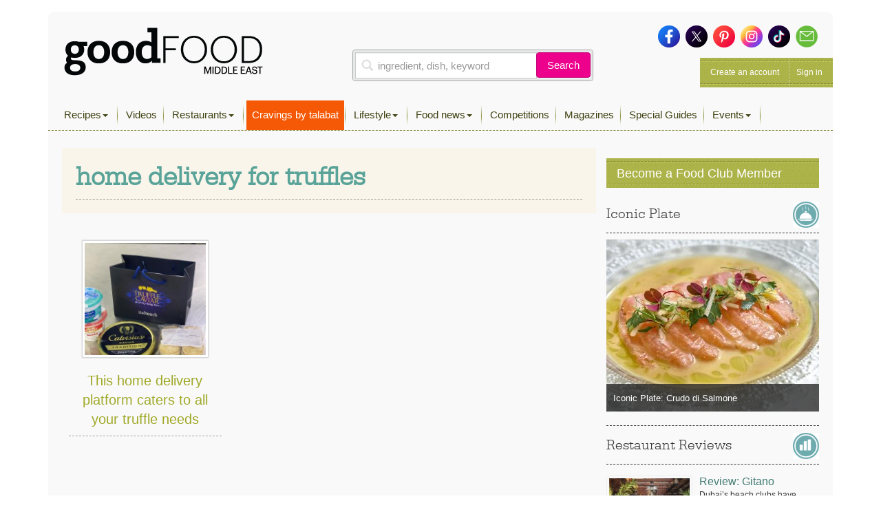

--- FILE ---
content_type: text/html; charset=UTF-8
request_url: https://www.bbcgoodfoodme.com/tag/home-delivery-for-truffles/
body_size: 14096
content:
<!DOCTYPE html> <html lang="en-US" class="no-js no-svg print"> <head> <meta charset="UTF-8"> <meta name="viewport" content="width=device-width, initial-scale=1"> <link rel="profile" href="http://gmpg.org/xfn/11"> <link rel="apple-touch-icon" sizes="180x180" href="https://www.bbcgoodfoodme.com/assets/icon/apple-touch-icon.png"> <link rel="icon" type="image/png" sizes="32x32" href="https://www.bbcgoodfoodme.com/assets/icon/favicon-32x32.png"> <link rel="icon" type="image/png" sizes="16x16" href="https://www.bbcgoodfoodme.com/assets/icon/favicon-16x16.png"> <link rel="manifest" href="https://www.bbcgoodfoodme.com/assets/icon/site.webmanifest"> <link rel="mask-icon" href="https://www.bbcgoodfoodme.com/assets/icon/safari-pinned-tab.svg" color="#5bbad5"> <link rel="alternate" href="https://www.bbcgoodfood.com/" hreflang="x-default" /> <link rel="alternate" href="https://www.bbcgoodfoodme.com/" hreflang="ar-ae" /> <link rel="alternate" href="https://www.bbcgoodfoodme.com/" hreflang="en-ae" /> <link rel="alternate" href="https://www.bbcgoodfoodme.com/" hreflang="en-bh" /> <link rel="alternate" href="https://www.bbcgoodfoodme.com/" hreflang="en-cy" /> <link rel="alternate" href="https://www.bbcgoodfoodme.com/" hreflang="en-eg" /> <link rel="alternate" href="https://www.bbcgoodfoodme.com/" hreflang="en-ir" /> <link rel="alternate" href="https://www.bbcgoodfoodme.com/" hreflang="en-iq" /> <link rel="alternate" href="https://www.bbcgoodfoodme.com/" hreflang="en-il" /> <link rel="alternate" href="https://www.bbcgoodfoodme.com/" hreflang="en-jo" /> <link rel="alternate" href="https://www.bbcgoodfoodme.com/" hreflang="en-kw" /> <link rel="alternate" href="https://www.bbcgoodfoodme.com/" hreflang="en-lb" /> <link rel="alternate" href="https://www.bbcgoodfoodme.com/" hreflang="en-om" /> <link rel="alternate" href="https://www.bbcgoodfoodme.com/" hreflang="en-ps" /> <link rel="alternate" href="https://www.bbcgoodfoodme.com/" hreflang="en-qa" /> <link rel="alternate" href="https://www.bbcgoodfoodme.com/" hreflang="en-sa" /> <link rel="alternate" href="https://www.bbcgoodfoodme.com/" hreflang="en-sy" /> <link rel="alternate" href="https://www.bbcgoodfoodme.com/" hreflang="en-tr" /> <link rel="alternate" href="https://www.bbcgoodfoodme.com/" hreflang="en-ye" /> <meta name="msapplication-TileColor" content="#ffffff"> <meta name="theme-color" content="#ffffff"> <meta name="google-site-verification" content="1SJ8Mc2MWlktNIMP5Bb4hT5fG4rUYquC74qj9moG4FY" /> <!--<script data-ad-client="ca-pub-4200108722666520" async async defer src="https://pagead2.googlesyndication.com/pagead/js/adsbygoogle.js"></script>--> <script async async defer src="https://securepubads.g.doubleclick.net/tag/js/gpt.js"></script> <link href="https://vjs.zencdn.net/7.15.0/video-js.css" rel="stylesheet"> <script src="https://vjs.zencdn.net/7.15.0/video.js"></script> <script> var eyeblasterStatus = ''; var googletag = googletag || {}; googletag.cmd = googletag.cmd || []; googletag.cmd.push(function() { googletag.defineSlot('/7216334/BBCGFME_Website_Leaderboard', [728, 90], 'div-gpt-ad-1548942033763-0').addService(googletag.pubads()); googletag.defineSlot('/7216334/BBCGFME_Website_MPU1', [300, 250], 'div-gpt-ad-1548942233526-1').addService(googletag.pubads()); googletag.defineSlot('/7216334/BBCGFME_Website_MPU2', [300, 250], 'div-gpt-ad-1548942233526-2').addService(googletag.pubads()); googletag.defineSlot('/7216334/BBCGFME_Website_MPU3', [300, 250], 'div-gpt-ad-1548942233526-3').addService(googletag.pubads()); var bbcgfeyeblastermapping = googletag.sizeMapping().addSize([300, 300], [300, 225]).addSize([640, 500], [640, 480]).build(); window.bbcgfeyeblasterslot= googletag.defineSlot('/7216334/Eyeblaster_640x480', [640,480], 'div-gpt-ad-1488202634348-30').defineSizeMapping(bbcgfeyeblastermapping).addService(googletag.pubads()); googletag.pubads().setTargeting("roadblock",["no"]); googletag.pubads().collapseEmptyDivs(); googletag.enableServices(); googletag.pubads().addEventListener('slotRenderEnded', function(event) { if (event.slot.L === '/7216334/Eyeblaster_640x480') { if(event.isEmpty){ eyeblasterStatus = 'empty'; } } }); }); </script> <script> window.googletag = window.googletag || { cmd: [] }; googletag.cmd.push(function() { googletag.defineSlot('/7216334/talabat-lb', [728, 90], 'div-gpt-ad-1753778166988-0').addService(googletag.pubads()); googletag.defineSlot('/7216334/talabat-mpu1', [300, 250], 'div-gpt-ad-1753778317788-0').addService(googletag.pubads()); googletag.defineSlot('/7216334/talabat-mpu2', [300, 250], 'div-gpt-ad-1753778373173-0').addService(googletag.pubads()); googletag.pubads().enableSingleRequest(); googletag.enableServices(); }); </script> <script> setInterval(function(){googletag.pubads().refresh();},600000); </script> <script async src="https://www.googletagmanager.com/gtag/js?id=UA-34227365-7"></script> <script> window.dataLayer = window.dataLayer || []; function gtag(){dataLayer.push(arguments);} gtag('js', new Date()); gtag('config', 'UA-34227365-7'); </script> <script>(function(w,d,s,l,i){w[l]=w[l]||[];w[l].push({'gtm.start': new Date().getTime(),event:'gtm.js'});var f=d.getElementsByTagName(s)[0], j=d.createElement(s),dl=l!='dataLayer'?'&l='+l:'';j.async=true;j.src= 'https://www.googletagmanager.com/gtm.js?id='+i+dl;f.parentNode.insertBefore(j,f); })(window,document,'script','dataLayer','GTM-PRPN7S');</script> <script>(function(html){html.className = html.className.replace(/\bno-js\b/,'js')})(document.documentElement);</script> <meta name='robots' content='index, follow, max-image-preview:large, max-snippet:-1, max-video-preview:-1' /> <title>home delivery for truffles Archives - Good Food Middle East</title> <meta property="og:locale" content="en_US" /> <meta property="og:type" content="article" /> <meta property="og:title" content="home delivery for truffles Archives" /> <meta property="og:url" content="https://www.bbcgoodfoodme.com/tag/home-delivery-for-truffles/" /> <meta property="og:site_name" content="Good Food Middle East" /> <meta property="og:image" content="https://www.bbcgoodfoodme.com/wp-content/uploads/2024/07/goodfoodME-logo-inline-220320240852.png" /> <meta property="og:image:width" content="294" /> <meta property="og:image:height" content="75" /> <meta property="og:image:type" content="image/png" /> <meta name="twitter:card" content="summary_large_image" /> <meta name="twitter:site" content="@bbcgoodfoodme" /> <link rel='dns-prefetch' href='//static.addtoany.com' /> <link rel='dns-prefetch' href='//cdn.jwplayer.com' /> <link rel='dns-prefetch' href='//www.googletagmanager.com' /> <link rel='dns-prefetch' href='//stats.wp.com' /> <link rel='dns-prefetch' href='//maxcdn.bootstrapcdn.com' /> <link rel='preconnect' href='//c0.wp.com' /> <link rel="alternate" type="application/rss+xml" title="Good Food Middle East &raquo; Feed" href="https://www.bbcgoodfoodme.com/feed/" /> <link rel="alternate" type="application/rss+xml" title="Good Food Middle East &raquo; Comments Feed" href="https://www.bbcgoodfoodme.com/comments/feed/" /> <script type="text/javascript" id="wpp-js" src="https://www.bbcgoodfoodme.com/wp-content/plugins/wordpress-popular-posts/assets/js/wpp.js?ver=7.3.6" data-sampling="0" data-sampling-rate="100" data-api-url="https://www.bbcgoodfoodme.com/wp-json/wordpress-popular-posts" data-post-id="0" data-token="2eb1af78de" data-lang="0" data-debug="1"></script> <link rel="alternate" type="application/rss+xml" title="Good Food Middle East &raquo; home delivery for truffles Tag Feed" href="https://www.bbcgoodfoodme.com/tag/home-delivery-for-truffles/feed/" /> <style id='wp-img-auto-sizes-contain-inline-css' type='text/css'> img:is([sizes=auto i],[sizes^="auto," i]){contain-intrinsic-size:3000px 1500px} </style> <link rel='stylesheet' id='sbi_styles-css' href='https://www.bbcgoodfoodme.com/wp-content/plugins/instagram-feed/css/sbi-styles.css?ver=6.9.1' type='text/css' media='all' /> <link rel='stylesheet' id='contact-form-7-css' href='https://www.bbcgoodfoodme.com/wp-content/plugins/contact-form-7/includes/css/styles.css?ver=6.1.3' type='text/css' media='all' /> <link rel='stylesheet' id='owl.carousel-css' href='https://www.bbcgoodfoodme.com/wp-content/plugins/owl-carousel-wp/vendors/owl-carousel/assets/owl.carousel.min.css?ver=56a4a2002507d89fadb55203ed47459b' type='text/css' media='all' /> <link rel='stylesheet' id='tc-owmcarousel-style-css' href='https://www.bbcgoodfoodme.com/wp-content/plugins/owl-carousel-wp/vendors/custom/style.custom.css?ver=56a4a2002507d89fadb55203ed47459b' type='text/css' media='all' /> <link rel='stylesheet' id='taxonomymanager-css' href='https://www.bbcgoodfoodme.com/wp-content/plugins/taxonomy-thumbnail-widget/css/taxonomymanager.css?ver=56a4a2002507d89fadb55203ed47459b' type='text/css' media='all' /> <link rel='stylesheet' id='slick-css' href='https://www.bbcgoodfoodme.com/wp-content/plugins/widget-post-slider/assets/css/slick.css?ver=all' type='text/css' media='all' /> <link rel='stylesheet' id='font-awesome-css-css' href='https://www.bbcgoodfoodme.com/wp-content/plugins/widget-post-slider/assets/css/font-awesome.min.css?ver=all' type='text/css' media='all' /> <link rel='stylesheet' id='widget-post-slider-style-css' href='https://www.bbcgoodfoodme.com/wp-content/plugins/widget-post-slider/assets/css/style.css?ver=all' type='text/css' media='all' /> <link rel='stylesheet' id='cff-css' href='https://www.bbcgoodfoodme.com/wp-content/plugins/custom-facebook-feed/assets/css/cff-style.min.css?ver=4.3.3' type='text/css' media='all' /> <link rel='stylesheet' id='sb-font-awesome-css' href='https://maxcdn.bootstrapcdn.com/font-awesome/4.7.0/css/font-awesome.min.css?ver=56a4a2002507d89fadb55203ed47459b' type='text/css' media='all' /> <link rel='stylesheet' id='ivory-search-styles-css' href='https://www.bbcgoodfoodme.com/wp-content/plugins/add-search-to-menu/public/css/ivory-search.min.css?ver=5.5.12' type='text/css' media='all' /> <link rel='stylesheet' id='if-menu-site-css-css' href='https://www.bbcgoodfoodme.com/wp-content/plugins/if-menu/assets/if-menu-site.css?ver=56a4a2002507d89fadb55203ed47459b' type='text/css' media='all' /> <link rel='stylesheet' id='wordpress-popular-posts-css-css' href='https://www.bbcgoodfoodme.com/wp-content/plugins/wordpress-popular-posts/assets/css/wpp.css?ver=7.3.6' type='text/css' media='all' /> <link rel='stylesheet' id='jwppp-widget-style-css' href='https://www.bbcgoodfoodme.com/wp-content/plugins/jw-player-7-for-wp/jw-widget/css/jw-widget-min.css?ver=56a4a2002507d89fadb55203ed47459b' type='text/css' media='all' /> <link rel='stylesheet' id='bootstrap-css' href='https://www.bbcgoodfoodme.com/assets/css/bootstrap.min.css?ver=56a4a2002507d89fadb55203ed47459b' type='text/css' media='all' /> <link rel='stylesheet' id='bootstrap-select-css' href='https://www.bbcgoodfoodme.com/assets/css/bootstrap-select.min.css?ver=56a4a2002507d89fadb55203ed47459b' type='text/css' media='all' /> <link rel='stylesheet' id='custom-fonts-css' href='https://www.bbcgoodfoodme.com/assets/css/font.css?ver=56a4a2002507d89fadb55203ed47459b' type='text/css' media='all' /> <link rel='stylesheet' id='load-fa-css' href='https://maxcdn.bootstrapcdn.com/font-awesome/4.7.0/css/font-awesome.min.css?ver=56a4a2002507d89fadb55203ed47459b' type='text/css' media='all' /> <link rel='stylesheet' id='parsley-css' href='https://www.bbcgoodfoodme.com/assets/css/parsley.css?ver=56a4a2002507d89fadb55203ed47459b' type='text/css' media='all' /> <link rel='stylesheet' id='toastr-css' href='https://www.bbcgoodfoodme.com/assets/vendor/toastr/toastr.min.css?ver=56a4a2002507d89fadb55203ed47459b' type='text/css' media='all' /> <link rel='stylesheet' id='mobilemenu-css' href='https://www.bbcgoodfoodme.com/assets/vendor/mobile-menu/jquery-simple-mobilemenu.css?ver=56a4a2002507d89fadb55203ed47459b' type='text/css' media='all' /> <link rel='stylesheet' id='style-css' href='https://www.bbcgoodfoodme.com/assets/css/application.css?ver=1.1.0' type='text/css' media='all' /> <link rel='stylesheet' id='addtoany-css' href='https://www.bbcgoodfoodme.com/wp-content/plugins/add-to-any/addtoany.min.css?ver=1.16' type='text/css' media='all' /> <link rel='stylesheet' id='cf7cf-style-css' href='https://www.bbcgoodfoodme.com/wp-content/plugins/cf7-conditional-fields/style.css?ver=2.6.6' type='text/css' media='all' /> <script type="text/javascript" id="addtoany-core-js-before"> window.a2a_config=window.a2a_config||{};a2a_config.callbacks=[];a2a_config.overlays=[];a2a_config.templates={}; </script> <script type="text/javascript" defer src="https://static.addtoany.com/menu/page.js" id="addtoany-core-js"></script> <script type="text/javascript" src="https://c0.wp.com/c/6.9/wp-includes/js/jquery/jquery.js" id="jquery-core-js"></script> <script type="text/javascript" src="https://c0.wp.com/c/6.9/wp-includes/js/jquery/jquery-migrate.js" id="jquery-migrate-js"></script> <script type="text/javascript" defer src="https://www.bbcgoodfoodme.com/wp-content/plugins/add-to-any/addtoany.min.js?ver=1.1" id="addtoany-jquery-js"></script> <script type="text/javascript" src="https://cdn.jwplayer.com/libraries/2wTT3K1H.js?ver=56a4a2002507d89fadb55203ed47459b" id="jwppp-library-js"></script> <script type="text/javascript" src="https://www.bbcgoodfoodme.com/wp-content/plugins/jw-player-7-for-wp/jw-widget/js/jw-widget-min.js?ver=56a4a2002507d89fadb55203ed47459b" id="jwppp-widget-js"></script> <script type="text/javascript" src="https://www.googletagmanager.com/gtag/js?id=GT-WVGDLVZ" id="google_gtagjs-js" async></script> <script type="text/javascript" id="google_gtagjs-js-after"> window.dataLayer = window.dataLayer || [];function gtag(){dataLayer.push(arguments);} gtag("set","linker",{"domains":["www.bbcgoodfoodme.com"]}); gtag("js", new Date()); gtag("set", "developer_id.dZTNiMT", true); gtag("config", "GT-WVGDLVZ"); </script> <link rel="https://api.w.org/" href="https://www.bbcgoodfoodme.com/wp-json/" /><link rel="alternate" title="JSON" type="application/json" href="https://www.bbcgoodfoodme.com/wp-json/wp/v2/tags/11475" /><meta name="generator" content="Site Kit by Google 1.166.0" /> <style>img#wpstats{display:none}</style> <style id="wpp-loading-animation-styles">@-webkit-keyframes bgslide{from{background-position-x:0}to{background-position-x:-200%}}@keyframes bgslide{from{background-position-x:0}to{background-position-x:-200%}}.wpp-widget-block-placeholder,.wpp-shortcode-placeholder{margin:0 auto;width:60px;height:3px;background:#dd3737;background:linear-gradient(90deg,#dd3737 0%,#571313 10%,#dd3737 100%);background-size:200% auto;border-radius:3px;-webkit-animation:bgslide 1s infinite linear;animation:bgslide 1s infinite linear}</style> <link rel="canonical" href="https://www.bbcgoodfoodme.com/news/truffles/" /> <style type="text/css" id="wp-custom-css"> .mob-search a:before { font-family: FontAwesome; content: "\f002"; display: inline-block; padding-right: 5px; vertical-align: middle; } .post-42613 textarea.form-control { height: 30px !important; } .mobile-search-list{ display:block !important; } .no-results { margin-bottom:10px; } .mobile-search-list .navbar-nav > li.active { display: block !important; } element.style { } .top-nav .navbar-nav > li > a { padding: 11px 8px 11px !important; height: 43px; } li.talabat-tab a { background-color: #f55905; color:#ffffff !important; } .mobile-search-list { display: block !important; } @media screen and (max-width: 1199px){ .mobile-search-list { position: initial; top: 40px; z-index: 100; left: 0; background: #ffffff; width: 100%; height: 100%; overflow-y: auto; } } </style> <!--<script async src="https://pagead2.googlesyndication.com/pagead/js/adsbygoogle.js?client=ca-pub-4200108722666520" crossorigin="anonymous"></script>--> <script async src="https://www.googletagmanager.com/gtag/js?id=G-S5E780R27L"></script> <script> window.dataLayer = window.dataLayer || []; function gtag(){dataLayer.push(arguments);} gtag('js', new Date()); gtag('config', 'G-S5E780R27L'); </script> <style id='global-styles-inline-css' type='text/css'> :root{--wp--preset--aspect-ratio--square: 1;--wp--preset--aspect-ratio--4-3: 4/3;--wp--preset--aspect-ratio--3-4: 3/4;--wp--preset--aspect-ratio--3-2: 3/2;--wp--preset--aspect-ratio--2-3: 2/3;--wp--preset--aspect-ratio--16-9: 16/9;--wp--preset--aspect-ratio--9-16: 9/16;--wp--preset--color--black: #000000;--wp--preset--color--cyan-bluish-gray: #abb8c3;--wp--preset--color--white: #ffffff;--wp--preset--color--pale-pink: #f78da7;--wp--preset--color--vivid-red: #cf2e2e;--wp--preset--color--luminous-vivid-orange: #ff6900;--wp--preset--color--luminous-vivid-amber: #fcb900;--wp--preset--color--light-green-cyan: #7bdcb5;--wp--preset--color--vivid-green-cyan: #00d084;--wp--preset--color--pale-cyan-blue: #8ed1fc;--wp--preset--color--vivid-cyan-blue: #0693e3;--wp--preset--color--vivid-purple: #9b51e0;--wp--preset--gradient--vivid-cyan-blue-to-vivid-purple: linear-gradient(135deg,rgb(6,147,227) 0%,rgb(155,81,224) 100%);--wp--preset--gradient--light-green-cyan-to-vivid-green-cyan: linear-gradient(135deg,rgb(122,220,180) 0%,rgb(0,208,130) 100%);--wp--preset--gradient--luminous-vivid-amber-to-luminous-vivid-orange: linear-gradient(135deg,rgb(252,185,0) 0%,rgb(255,105,0) 100%);--wp--preset--gradient--luminous-vivid-orange-to-vivid-red: linear-gradient(135deg,rgb(255,105,0) 0%,rgb(207,46,46) 100%);--wp--preset--gradient--very-light-gray-to-cyan-bluish-gray: linear-gradient(135deg,rgb(238,238,238) 0%,rgb(169,184,195) 100%);--wp--preset--gradient--cool-to-warm-spectrum: linear-gradient(135deg,rgb(74,234,220) 0%,rgb(151,120,209) 20%,rgb(207,42,186) 40%,rgb(238,44,130) 60%,rgb(251,105,98) 80%,rgb(254,248,76) 100%);--wp--preset--gradient--blush-light-purple: linear-gradient(135deg,rgb(255,206,236) 0%,rgb(152,150,240) 100%);--wp--preset--gradient--blush-bordeaux: linear-gradient(135deg,rgb(254,205,165) 0%,rgb(254,45,45) 50%,rgb(107,0,62) 100%);--wp--preset--gradient--luminous-dusk: linear-gradient(135deg,rgb(255,203,112) 0%,rgb(199,81,192) 50%,rgb(65,88,208) 100%);--wp--preset--gradient--pale-ocean: linear-gradient(135deg,rgb(255,245,203) 0%,rgb(182,227,212) 50%,rgb(51,167,181) 100%);--wp--preset--gradient--electric-grass: linear-gradient(135deg,rgb(202,248,128) 0%,rgb(113,206,126) 100%);--wp--preset--gradient--midnight: linear-gradient(135deg,rgb(2,3,129) 0%,rgb(40,116,252) 100%);--wp--preset--font-size--small: 13px;--wp--preset--font-size--medium: 20px;--wp--preset--font-size--large: 36px;--wp--preset--font-size--x-large: 42px;--wp--preset--spacing--20: 0.44rem;--wp--preset--spacing--30: 0.67rem;--wp--preset--spacing--40: 1rem;--wp--preset--spacing--50: 1.5rem;--wp--preset--spacing--60: 2.25rem;--wp--preset--spacing--70: 3.38rem;--wp--preset--spacing--80: 5.06rem;--wp--preset--shadow--natural: 6px 6px 9px rgba(0, 0, 0, 0.2);--wp--preset--shadow--deep: 12px 12px 50px rgba(0, 0, 0, 0.4);--wp--preset--shadow--sharp: 6px 6px 0px rgba(0, 0, 0, 0.2);--wp--preset--shadow--outlined: 6px 6px 0px -3px rgb(255, 255, 255), 6px 6px rgb(0, 0, 0);--wp--preset--shadow--crisp: 6px 6px 0px rgb(0, 0, 0);}:where(.is-layout-flex){gap: 0.5em;}:where(.is-layout-grid){gap: 0.5em;}body .is-layout-flex{display: flex;}.is-layout-flex{flex-wrap: wrap;align-items: center;}.is-layout-flex > :is(*, div){margin: 0;}body .is-layout-grid{display: grid;}.is-layout-grid > :is(*, div){margin: 0;}:where(.wp-block-columns.is-layout-flex){gap: 2em;}:where(.wp-block-columns.is-layout-grid){gap: 2em;}:where(.wp-block-post-template.is-layout-flex){gap: 1.25em;}:where(.wp-block-post-template.is-layout-grid){gap: 1.25em;}.has-black-color{color: var(--wp--preset--color--black) !important;}.has-cyan-bluish-gray-color{color: var(--wp--preset--color--cyan-bluish-gray) !important;}.has-white-color{color: var(--wp--preset--color--white) !important;}.has-pale-pink-color{color: var(--wp--preset--color--pale-pink) !important;}.has-vivid-red-color{color: var(--wp--preset--color--vivid-red) !important;}.has-luminous-vivid-orange-color{color: var(--wp--preset--color--luminous-vivid-orange) !important;}.has-luminous-vivid-amber-color{color: var(--wp--preset--color--luminous-vivid-amber) !important;}.has-light-green-cyan-color{color: var(--wp--preset--color--light-green-cyan) !important;}.has-vivid-green-cyan-color{color: var(--wp--preset--color--vivid-green-cyan) !important;}.has-pale-cyan-blue-color{color: var(--wp--preset--color--pale-cyan-blue) !important;}.has-vivid-cyan-blue-color{color: var(--wp--preset--color--vivid-cyan-blue) !important;}.has-vivid-purple-color{color: var(--wp--preset--color--vivid-purple) !important;}.has-black-background-color{background-color: var(--wp--preset--color--black) !important;}.has-cyan-bluish-gray-background-color{background-color: var(--wp--preset--color--cyan-bluish-gray) !important;}.has-white-background-color{background-color: var(--wp--preset--color--white) !important;}.has-pale-pink-background-color{background-color: var(--wp--preset--color--pale-pink) !important;}.has-vivid-red-background-color{background-color: var(--wp--preset--color--vivid-red) !important;}.has-luminous-vivid-orange-background-color{background-color: var(--wp--preset--color--luminous-vivid-orange) !important;}.has-luminous-vivid-amber-background-color{background-color: var(--wp--preset--color--luminous-vivid-amber) !important;}.has-light-green-cyan-background-color{background-color: var(--wp--preset--color--light-green-cyan) !important;}.has-vivid-green-cyan-background-color{background-color: var(--wp--preset--color--vivid-green-cyan) !important;}.has-pale-cyan-blue-background-color{background-color: var(--wp--preset--color--pale-cyan-blue) !important;}.has-vivid-cyan-blue-background-color{background-color: var(--wp--preset--color--vivid-cyan-blue) !important;}.has-vivid-purple-background-color{background-color: var(--wp--preset--color--vivid-purple) !important;}.has-black-border-color{border-color: var(--wp--preset--color--black) !important;}.has-cyan-bluish-gray-border-color{border-color: var(--wp--preset--color--cyan-bluish-gray) !important;}.has-white-border-color{border-color: var(--wp--preset--color--white) !important;}.has-pale-pink-border-color{border-color: var(--wp--preset--color--pale-pink) !important;}.has-vivid-red-border-color{border-color: var(--wp--preset--color--vivid-red) !important;}.has-luminous-vivid-orange-border-color{border-color: var(--wp--preset--color--luminous-vivid-orange) !important;}.has-luminous-vivid-amber-border-color{border-color: var(--wp--preset--color--luminous-vivid-amber) !important;}.has-light-green-cyan-border-color{border-color: var(--wp--preset--color--light-green-cyan) !important;}.has-vivid-green-cyan-border-color{border-color: var(--wp--preset--color--vivid-green-cyan) !important;}.has-pale-cyan-blue-border-color{border-color: var(--wp--preset--color--pale-cyan-blue) !important;}.has-vivid-cyan-blue-border-color{border-color: var(--wp--preset--color--vivid-cyan-blue) !important;}.has-vivid-purple-border-color{border-color: var(--wp--preset--color--vivid-purple) !important;}.has-vivid-cyan-blue-to-vivid-purple-gradient-background{background: var(--wp--preset--gradient--vivid-cyan-blue-to-vivid-purple) !important;}.has-light-green-cyan-to-vivid-green-cyan-gradient-background{background: var(--wp--preset--gradient--light-green-cyan-to-vivid-green-cyan) !important;}.has-luminous-vivid-amber-to-luminous-vivid-orange-gradient-background{background: var(--wp--preset--gradient--luminous-vivid-amber-to-luminous-vivid-orange) !important;}.has-luminous-vivid-orange-to-vivid-red-gradient-background{background: var(--wp--preset--gradient--luminous-vivid-orange-to-vivid-red) !important;}.has-very-light-gray-to-cyan-bluish-gray-gradient-background{background: var(--wp--preset--gradient--very-light-gray-to-cyan-bluish-gray) !important;}.has-cool-to-warm-spectrum-gradient-background{background: var(--wp--preset--gradient--cool-to-warm-spectrum) !important;}.has-blush-light-purple-gradient-background{background: var(--wp--preset--gradient--blush-light-purple) !important;}.has-blush-bordeaux-gradient-background{background: var(--wp--preset--gradient--blush-bordeaux) !important;}.has-luminous-dusk-gradient-background{background: var(--wp--preset--gradient--luminous-dusk) !important;}.has-pale-ocean-gradient-background{background: var(--wp--preset--gradient--pale-ocean) !important;}.has-electric-grass-gradient-background{background: var(--wp--preset--gradient--electric-grass) !important;}.has-midnight-gradient-background{background: var(--wp--preset--gradient--midnight) !important;}.has-small-font-size{font-size: var(--wp--preset--font-size--small) !important;}.has-medium-font-size{font-size: var(--wp--preset--font-size--medium) !important;}.has-large-font-size{font-size: var(--wp--preset--font-size--large) !important;}.has-x-large-font-size{font-size: var(--wp--preset--font-size--x-large) !important;} </style> <style id='core-block-supports-inline-css' type='text/css'> </style> <link rel='stylesheet' id='rpwe-style-css' href='https://www.bbcgoodfoodme.com/wp-content/plugins/recent-posts-widget-extended/assets/css/rpwe-frontend.css?ver=2.0.2' type='text/css' media='all' /> </head> <body class="archive tag tag-home-delivery-for-truffles tag-11475 wp-theme-bbcgoodfoodme bbcgoodfoodme group-blog hfeed has-header-image page-two-column colors-light modula-best-grid-gallery"> <noscript><iframe src="https://www.googletagmanager.com/ns.html?id=GTM-PRPN7S" height="0" width="0" style="display:none;visibility:hidden"></iframe></noscript> <!--<div style="position:absolute;"><img src="https://ad.doubleclick.net/ddm/trackimp/N4406.2234701BBCGOODFOODME/B23523288.262899567;dc_trk_aid=458232897;dc_trk_cid=103092907;ord=[timestamp];dc_lat=;dc_rdid=;tag_for_child_directed_treatment=;tfua=?" border="0" height="1" width="1" alt="Advertisement" /><script type="application/javascript" src="https://pixel.adsafeprotected.com/rjss/st/367360/41388940/skeleton.js"></script><noscript><img src="https://pixel.adsafeprotected.com/rfw/st/367360/41388939/skeleton.gif" border="0" width="1" height="1" alt="" /></noscript></div>--> <div class="page-header-touch mm-fixed-top"> <a class="touch-btn" href="#mmenu"> <div class="btn-text">Menu</div> </a> <a href="https://www.bbcgoodfoodme.com" class="logo"><img alt="Good Food ME logo" src="https://www.bbcgoodfoodme.com/assets/images/goodfoodME-logo-inline-220320240852.png"> </a><span class="touch-btn-right" id="search-icon-id"><div class="search-after"></div></span> </div> <form accept-charset="UTF-8" action="https://www.bbcgoodfoodme.com/search-results" class="search-form is-open" id="views-exposed-form-bbcgf-search-recipes" method="get" style="display: none;"> <div style="margin:0;padding:0;display:inline"> <div class="input-group"> <input class="form-control search-input" name="q" placeholder="ingredient, dish, keyword" value="" type="text"> <span class="input-group-btn"> <button class="btn basic-search-control" id="cancel-search" type="button">Cancel</button> </span> </div> </div> </form> <div id="page" class="site mm-page mm-slideout"> <a class="skip-link screen-reader-text" href="#content">Skip to content</a> <div class="container"> <div class="header test"> <div class="head clearfix"> <div class="row"> <div class="col-xs-6 col-sm-4 clearfix"> <a href="https://www.bbcgoodfoodme.com" class="branding pull-left"><img alt="Good Food ME logo Image" src="https://www.bbcgoodfoodme.com/assets/images/goodfoodME-logo-inline-220320240852.png"> <span> Visit Homepage &gt; </span> </a> </div> <div class="col-xs-6 col-sm-5 clearfix"> <div class="search-area-container"> <div class="search-recipes"> <form accept-charset="UTF-8" action="https://www.bbcgoodfoodme.com/search-results" method="get"> <div class="input-group"> <input class="form-control search-input" name="q" placeholder="ingredient, dish, keyword" value="" type="text"> <span class="input-group-btn"> <button class="btn basic-search-control" type="submit">Search</button> </span> </div> </form> </div> </div> </div> <div class="col-xs-6 col-sm-3 clearfix"> <div class="social-media clearfix"> <a href="https://www.facebook.com/GoodFoodMiddleEast/" target="_blank"> <img alt="Icon-sm-facebook" src="https://www.bbcgoodfoodme.com/assets/images/icon-sm-facebook-26033b452cdc0a9a67b48c1d0c91914c.png"> </a> <a href="https://twitter.com/GoodFoodME" target="_blank"> <img alt="Icon-sm-twitter" src="https://www.bbcgoodfoodme.com/assets/images/icon-sm-twitter-79dd52ebad06158edcce8fd44a210604.png"> </a> <a href="https://www.pinterest.com/goodfoodmiddleeast/" target="_blank"> <img alt="Icon-sm-pinterest" src="https://www.bbcgoodfoodme.com/assets/images/icon-sm-pinterest-e66ea008ac74f3ae68e5914085318b90.png"> </a> <a href="https://www.instagram.com/goodfoodmiddleeast/" target="_blank"> <img alt="Icon-sm-instagram" src="https://www.bbcgoodfoodme.com/assets/images/icon-sm-instagram-f7a81fef7327393bda08ba0bf5188be4.png"> </a> <a href="https://www.tiktok.com/@goodfoodmiddleeast" target="_blank"> <img alt="Icon-sm-tiktok" src="https://www.bbcgoodfoodme.com/assets/images/icon-sm-tiktok-87riygf798r98ubf898u8383828.png"> </a> <a href="https://bbcgoodfoodme.com/contactus"> <img alt="Icon-sm-contactus" src="https://www.bbcgoodfoodme.com/assets/images/icon-sm-contactus-a386b6b5d239137042c6df416b281819.png"> </a> </div> <div class="account-management pull-right dropdown"> <a href="https://www.bbcgoodfoodme.com/signup">Create an account</a> <a class="dropdown-toggle" href="https://www.bbcgoodfoodme.com/login"> Sign in </a> </div> </div> </div> </div> <div class="menu-wrapper"> <nav class="navbar navbar-default top-nav yamm" role="navigation"> <pre style="display:none;">Array
(
    [90] => <a href="https://www.bbcgoodfoodme.com/collections/biscuit-recipes">Biscuit</a><a href="https://www.bbcgoodfoodme.com/collections/bread-recipes">Bread</a><a href="https://www.bbcgoodfoodme.com/collections/cake-sale">Cake sale</a><a href="https://www.bbcgoodfoodme.com/collections/caramel">Caramel</a>
    [88] => <a href="https://www.bbcgoodfoodme.com/collections/jubilee">Jubilee</a><a href="https://www.bbcgoodfoodme.com/collections/mothers-day">Mother's Day</a><a href="https://www.bbcgoodfoodme.com/collections/fathers-day">Father's Day</a><a href="https://www.bbcgoodfoodme.com/collections/valentines-day">Valentine's Day</a>
    [85] => <a href="https://www.bbcgoodfoodme.com/collections/cheap-eat">Cheap eat</a><a href="https://www.bbcgoodfoodme.com/collections/comfort-food">Comfort food</a><a href="https://www.bbcgoodfoodme.com/collections/five-ingredients-or-less">Five ingredients or less</a><a href="https://www.bbcgoodfoodme.com/collections/batch-cooking">Batch cooking</a>
    [84] => <a href="https://www.bbcgoodfoodme.com/collections/british-recipes">British</a><a href="https://www.bbcgoodfoodme.com/collections/american">American</a><a href="https://www.bbcgoodfoodme.com/collections/caribbean-recipes">Caribbean recipes</a><a href="https://www.bbcgoodfoodme.com/collections/chinese">Chinese</a>
    [77] => <a href="https://www.bbcgoodfoodme.com/collections/christmas-dinner">Christmas dinner</a><a href="https://www.bbcgoodfoodme.com/collections/christmas-cheeseboard">Christmas cheeseboard</a><a href="https://www.bbcgoodfoodme.com/collections/christmas-pudding">Christmas pudding</a><a href="https://www.bbcgoodfoodme.com/collections/christmas-trimmings">Christmas trimmings</a>
    [61] => <a href="https://www.bbcgoodfoodme.com/collections/buffet-recipes">Buffet</a><a href="https://www.bbcgoodfoodme.com/collections/courses">Courses</a><a href="https://www.bbcgoodfoodme.com/collections/all-time-top-20-recipes">All-time top 20 recipes</a><a href="https://www.bbcgoodfoodme.com/collections/food-to-get-you-in-the-mood">Food to get you in the mood</a>
    [56] => <a href="https://www.bbcgoodfoodme.com/collections/seasonal">Seasonal September</a><a href="https://www.bbcgoodfoodme.com/collections/summer-drink">Summer drink</a><a href="https://www.bbcgoodfoodme.com/collections/summer-dessert">Summer dessert</a><a href="https://www.bbcgoodfoodme.com/collections/easy-summer">Easy summer</a>
    [53] => <a href="https://www.bbcgoodfoodme.com/collections/fruit">Fruit</a><a href="https://www.bbcgoodfoodme.com/collections/vegetables">Vegetables</a><a href="https://www.bbcgoodfoodme.com/collections/meat">Meat</a><a href="https://www.bbcgoodfoodme.com/collections/dairy">Dairy</a>
    [52] => <a href="https://www.bbcgoodfoodme.com/collections/ramadan-desserts">Ramadan desserts</a><a href="https://www.bbcgoodfoodme.com/collections/iftar">Iftar recipes</a><a href="https://www.bbcgoodfoodme.com/collections/ramadan-with-children">Ramadan with children</a><a href="https://www.bbcgoodfoodme.com/collections/suhoor">Suhoor recipes</a>
    [48] => <a href="https://www.bbcgoodfoodme.com/collections/low-fat">Low-fat</a><a href="https://www.bbcgoodfoodme.com/collections/egg-free">Egg-free</a><a href="https://www.bbcgoodfoodme.com/collections/low-gi">Low GI</a>
    [47] => <a href="https://www.bbcgoodfoodme.com/collections/easy-entertaining">Easy entertaining</a><a href="https://www.bbcgoodfoodme.com/collections/friday-lunch">Friday lunch</a><a href="https://www.bbcgoodfoodme.com/collections/big-match-recipes">Big match</a><a href="https://www.bbcgoodfoodme.com/collections/fabulous-fish">Fabulous fish</a>
    [46] => <a href="https://www.bbcgoodfoodme.com/collections/quick-and-healthy">Quick and healthy</a><a href="https://www.bbcgoodfoodme.com/collections/easter-baking">Easter baking</a><a href="https://www.bbcgoodfoodme.com/collections/easy">Easy</a><a href="https://www.bbcgoodfoodme.com/collections/easy-pudding">Easy pudding</a>
    [39] => <a href="https://www.bbcgoodfoodme.com/collections/roast-turkey">Roast turkey</a><a href="https://www.bbcgoodfoodme.com/collections/freezable-christmas">Freezable Christmas</a><a href="https://www.bbcgoodfoodme.com/collections/smoked-dishes">Smoked dishes</a><a href="https://www.bbcgoodfoodme.com/collections/pastry">Pastry</a>
    [38] => <a href="https://www.bbcgoodfoodme.com/collections/student">Student</a><a href="https://www.bbcgoodfoodme.com/collections/healthy-kids">Healthy recipes for kids</a><a href="https://www.bbcgoodfoodme.com/collections/kids-baking">Kids baking</a><a href="https://www.bbcgoodfoodme.com/collections/speedy-suppers">Speedy suppers</a>
    [30] => <a href="https://www.bbcgoodfoodme.com/collections/cheap-and-healthy">Cheap and healthy</a><a href="https://www.bbcgoodfoodme.com/collections/clean-eating-recipes">Clean eating</a><a href="https://www.bbcgoodfoodme.com/collections/healthy-lunch">Healthy lunch</a><a href="https://www.bbcgoodfoodme.com/collections/200-400-calories">200-400 calories</a>
)
</pre><div class="collapse navbar-collapse navbar-ex1-collapse"><ul id="top-menu" class="nav navbar-nav"> <li id="menu-item-13373" class="visible-laptop visible-mobile menu-item menu-item-type-post_type menu-item-object-page menu-item-home"><a href="https://www.bbcgoodfoodme.com/">Home<span class="caret"></span></a></li> <li id="menu-item-11573" class="dropdown yamm-fullwidth menu-item menu-item-type-custom menu-item-object-custom menu-item-has-children"><a href="/recipes/">Recipes<span class="caret"></span></a> <ul class="dropdown-menu"> <li id="menu-item-13374" class="visible-laptop visible-mobile menu-item menu-item-type-custom menu-item-object-custom"><a href="/recipes/">All Recipes</a></li> <li id="menu-item-11574" class="menu-item menu-item-type-gs_sim menu-item-object-gs_sim"><div class="yamm-content"> <div class="row"> <div class="col-md-2 menu-description"> <div> <h3>Not sure what to cook?</h3> <p>We&rsquo;ve pulled together our most popular recipes additions and our editor&rsquo;s picks, so there&rsquo;s sure to be something tempting for you to try</p> <a href="https://www.bbcgoodfoodme.com/inspire-me" class="btn btn-flat-orange">Inspire me</a> </div> </div> <div class="col-md-10"> <div class="link-list clearfix"> <div class="row"> <div class="col-md-3"> <h4> <a href="https://www.bbcgoodfoodme.com/categories/ramadan-recipes">Ramadan</a> </h4> <a href="https://www.bbcgoodfoodme.com/collections/eid-cooking/">Eid Feast</a> <a href="https://www.bbcgoodfoodme.com/collections/iftar">Iftar</a> <a href="https://www.bbcgoodfoodme.com/collections/suhoor">Suhoor</a> <a href="https://www.bbcgoodfoodme.com/collections/ramadan-desserts">Ramadan Desserts</a> <a href="https://www.bbcgoodfoodme.com/collections/ramadan-with-children">Ramadan with Children</a> <a href="https://www.bbcgoodfoodme.com/categories/ramadan-recipes">see more...</a> </div> <div class="col-md-3"> <h4><a href="https://www.bbcgoodfoodme.com/categories/dishes">Dishes</a></h4> <a href="https://www.bbcgoodfoodme.com/collections/roast-turkey">Roast turkey</a><a href="https://www.bbcgoodfoodme.com/collections/freezable-christmas">Freezable Christmas</a><a href="https://www.bbcgoodfoodme.com/collections/smoked-dishes">Smoked dishes</a><a href="https://www.bbcgoodfoodme.com/collections/pastry">Pastry</a> <a href="https://www.bbcgoodfoodme.com/categories/dishes">see more...</a> </div> <div class="col-md-3"> <h4> <a href="https://www.bbcgoodfoodme.com/categories/cuisines">Cuisines</a> </h4> <a href="https://www.bbcgoodfoodme.com/collections/british-recipes">British</a><a href="https://www.bbcgoodfoodme.com/collections/american">American</a><a href="https://www.bbcgoodfoodme.com/collections/caribbean-recipes">Caribbean recipes</a><a href="https://www.bbcgoodfoodme.com/collections/chinese">Chinese</a> <a href="https://www.bbcgoodfoodme.com/categories/cuisines">see more...</a> </div> <div class="col-md-3"> <h4> <a href="https://www.bbcgoodfoodme.com/categories/healthy">Healthy</a> </h4> <a href="https://www.bbcgoodfoodme.com/collections/cheap-and-healthy">Cheap and healthy</a><a href="https://www.bbcgoodfoodme.com/collections/clean-eating-recipes">Clean eating</a><a href="https://www.bbcgoodfoodme.com/collections/healthy-lunch">Healthy lunch</a><a href="https://www.bbcgoodfoodme.com/collections/200-400-calories">200-400 calories</a> <a href="https://www.bbcgoodfoodme.com/categories/healthy">see more...</a> </div> <div class="col-md-3"> <h4> <a href="https://www.bbcgoodfoodme.com/categories/family-kids">Family &amp; Kids</a> </h4> <a href="https://www.bbcgoodfoodme.com/collections/student">Student</a><a href="https://www.bbcgoodfoodme.com/collections/healthy-kids">Healthy recipes for kids</a><a href="https://www.bbcgoodfoodme.com/collections/kids-baking">Kids baking</a><a href="https://www.bbcgoodfoodme.com/collections/speedy-suppers">Speedy suppers</a> <a href="https://www.bbcgoodfoodme.com/collections/afternoon-tea-recipes/">Afternoon Tea Recipes</a> <a href="https://www.bbcgoodfoodme.com/categories/family-kids">see more...</a> </div> </div> <div class="row"> <div class="col-md-3"> <h4> <a href="https://www.bbcgoodfoodme.com/categories/quick-easy">Quick And Easy</a> </h4> <a href="https://www.bbcgoodfoodme.com/collections/quick-and-healthy">Quick and healthy</a><a href="https://www.bbcgoodfoodme.com/collections/easter-baking">Easter baking</a><a href="https://www.bbcgoodfoodme.com/collections/easy">Easy</a><a href="https://www.bbcgoodfoodme.com/collections/easy-pudding">Easy pudding</a> <a href="https://www.bbcgoodfoodme.com/categories/quick-easy">see more...</a> </div> <div class="col-md-3"> <h4> <a href="https://www.bbcgoodfoodme.com/categories/occasions">Occasions</a> </h4> <a href="https://www.bbcgoodfoodme.com/collections/easy-entertaining">Easy entertaining</a><a href="https://www.bbcgoodfoodme.com/collections/friday-lunch">Friday lunch</a><a href="https://www.bbcgoodfoodme.com/collections/big-match-recipes">Big match</a><a href="https://www.bbcgoodfoodme.com/collections/fabulous-fish">Fabulous fish</a> <a href="https://www.bbcgoodfoodme.com/categories/occasions">see more...</a> </div> <div class="col-md-3"> <h4> <a href="https://www.bbcgoodfoodme.com/categories/special-diets">Special Diets</a> </h4> <a href="https://www.bbcgoodfoodme.com/collections/low-fat">Low-fat</a><a href="https://www.bbcgoodfoodme.com/collections/egg-free">Egg-free</a><a href="https://www.bbcgoodfoodme.com/collections/low-gi">Low GI</a> <a href="https://www.bbcgoodfoodme.com/categories/special-diets">see more...</a> </div> <div class="col-md-3"> <h4> <a href="https://www.bbcgoodfoodme.com/categories/ingredients">Ingredients</a> </h4> <a href="https://www.bbcgoodfoodme.com/collections/fruit">Fruit</a><a href="https://www.bbcgoodfoodme.com/collections/vegetables">Vegetables</a><a href="https://www.bbcgoodfoodme.com/collections/meat">Meat</a><a href="https://www.bbcgoodfoodme.com/collections/dairy">Dairy</a> <a href="https://www.bbcgoodfoodme.com/categories/ingredients">see more...</a> </div> <div class="col-md-3"> <h4> <a href="https://www.bbcgoodfoodme.com/categories/seasonal">Seasonal</a> </h4> <a href="https://www.bbcgoodfoodme.com/collections/seasonal">Seasonal September</a><a href="https://www.bbcgoodfoodme.com/collections/summer-drink">Summer drink</a><a href="https://www.bbcgoodfoodme.com/collections/summer-dessert">Summer dessert</a><a href="https://www.bbcgoodfoodme.com/collections/easy-summer">Easy summer</a> <a href="https://www.bbcgoodfoodme.com/categories/seasonal">see more...</a> </div> </div> <div class="row"> <div class="col-md-3"> <h4> <a href="https://www.bbcgoodfoodme.com/categories/more-recipe-ideas">More Recipe Ideas</a> </h4> <a href="https://www.bbcgoodfoodme.com/collections/buffet-recipes">Buffet</a><a href="https://www.bbcgoodfoodme.com/collections/courses">Courses</a><a href="https://www.bbcgoodfoodme.com/collections/all-time-top-20-recipes">All-time top 20 recipes</a><a href="https://www.bbcgoodfoodme.com/collections/food-to-get-you-in-the-mood">Food to get you in the mood</a> <a href="https://www.bbcgoodfoodme.com/categories/more-recipe-ideas">see more...</a> </div> <div class="col-md-3"> <h4> <a href="https://www.bbcgoodfoodme.com/categories/everyday">Everyday</a> </h4> <a href="https://www.bbcgoodfoodme.com/collections/cheap-eat">Cheap eat</a><a href="https://www.bbcgoodfoodme.com/collections/comfort-food">Comfort food</a><a href="https://www.bbcgoodfoodme.com/collections/five-ingredients-or-less">Five ingredients or less</a><a href="https://www.bbcgoodfoodme.com/collections/batch-cooking">Batch cooking</a> <a href="https://www.bbcgoodfoodme.com/categories/everyday">see more...</a> </div> <div class="col-md-3"> <h4> <a href="https://www.bbcgoodfoodme.com/categories/events">Events</a> </h4> <a href="https://www.bbcgoodfoodme.com/collections/jubilee">Jubilee</a><a href="https://www.bbcgoodfoodme.com/collections/mothers-day">Mother's Day</a><a href="https://www.bbcgoodfoodme.com/collections/fathers-day">Father's Day</a><a href="https://www.bbcgoodfoodme.com/collections/valentines-day">Valentine's Day</a> <a href="https://www.bbcgoodfoodme.com/categories/events">see more...</a> </div> <div class="col-md-3"> <h4> <a href="https://www.bbcgoodfoodme.com/categories/cakes-baking">Cakes &amp; Baking</a> </h4> <a href="https://www.bbcgoodfoodme.com/collections/biscuit-recipes">Biscuit</a><a href="https://www.bbcgoodfoodme.com/collections/bread-recipes">Bread</a><a href="https://www.bbcgoodfoodme.com/collections/cake-sale">Cake sale</a><a href="https://www.bbcgoodfoodme.com/collections/caramel">Caramel</a> <a href="https://www.bbcgoodfoodme.com/categories/cakes-baking">see more...</a> </div> <div class="col-md-3"> <h4><a href="https://www.bbcgoodfoodme.com/categories/christmas">Christmas</a></h4> <a href="https://www.bbcgoodfoodme.com/collections/christmas-dinner">Christmas dinner</a><a href="https://www.bbcgoodfoodme.com/collections/christmas-cheeseboard">Christmas cheeseboard</a><a href="https://www.bbcgoodfoodme.com/collections/christmas-pudding">Christmas pudding</a><a href="https://www.bbcgoodfoodme.com/collections/christmas-trimmings">Christmas trimmings</a> <a href="https://www.bbcgoodfoodme.com/categories/christmas">see more...</a> </div> </div> </div> </div> </div> </div></li> </ul> </li> <li id="menu-item-40969" class="menu-item menu-item-type-custom menu-item-object-custom"><a href="https://www.bbcgoodfoodme.com/video-recipe/">Videos<span class="caret"></span></a></li> <li id="menu-item-11551" class="dropdown menu-item menu-item-type-taxonomy menu-item-object-category menu-item-has-children"><a href="https://www.bbcgoodfoodme.com//restaurants-review/">Restaurants<span class="caret"></span></a> <ul class="dropdown-menu"> <li id="menu-item-27238" class="menu-item menu-item-type-custom menu-item-object-custom"><a href="https://www.bbcgoodfoodme.com/restaurants-review/">Reviews</a></li> </ul> </li> <li id="menu-item-56028" class="talabat-tab menu-item menu-item-type-post_type menu-item-object-page"><a href="https://www.bbcgoodfoodme.com/cravings-by-talabat/">Cravings by talabat<span class="caret"></span></a></li> <li id="menu-item-13037" class="dropdown menu-item menu-item-type-taxonomy menu-item-object-category menu-item-has-children"><a href="https://www.bbcgoodfoodme.com/staycations/">Lifestyle<span class="caret"></span></a> <ul class="dropdown-menu"> <li id="menu-item-11555" class="menu-item menu-item-type-taxonomy menu-item-object-category"><a href="https://www.bbcgoodfoodme.com/staycations/">Staycations</a></li> <li id="menu-item-11554" class="menu-item menu-item-type-taxonomy menu-item-object-category"><a href="https://www.bbcgoodfoodme.com/international-travel/">International Travel</a></li> </ul> </li> <li id="menu-item-11556" class="dropdown menu-item menu-item-type-taxonomy menu-item-object-category menu-item-has-children"><a href="https://www.bbcgoodfoodme.com/news/">Food news<span class="caret"></span></a> <ul class="dropdown-menu"> <li id="menu-item-11557" class="menu-item menu-item-type-taxonomy menu-item-object-category"><a href="https://www.bbcgoodfoodme.com/news/">News</a></li> <li id="menu-item-11558" class="menu-item menu-item-type-taxonomy menu-item-object-category"><a href="https://www.bbcgoodfoodme.com/health/">Health</a></li> <li id="menu-item-11559" class="menu-item menu-item-type-taxonomy menu-item-object-category"><a href="https://www.bbcgoodfoodme.com/chef-interviews/">Interviews</a></li> <li id="menu-item-11560" class="menu-item menu-item-type-taxonomy menu-item-object-category"><a href="https://www.bbcgoodfoodme.com/how-to/">How To</a></li> <li id="menu-item-11561" class="menu-item menu-item-type-taxonomy menu-item-object-category"><a href="https://www.bbcgoodfoodme.com/videos/">Videos</a></li> </ul> </li> <li id="menu-item-11567" class="menu-item menu-item-type-custom menu-item-object-custom"><a href="/competitions/">Competitions<span class="caret"></span></a></li> <li id="menu-item-11568" class="menu-item menu-item-type-custom menu-item-object-custom"><a href="/magazines/">Magazines<span class="caret"></span></a></li> <li id="menu-item-35182" class="menu-item menu-item-type-custom menu-item-object-custom"><a href="/special-guides/">Special Guides<span class="caret"></span></a></li> <li id="menu-item-12055" class="dropdown menu-item menu-item-type-taxonomy menu-item-object-bbc_foodclub_categories menu-item-has-children"><a href="https://www.bbcgoodfoodme.com/food-club-event/food-festivals/">Events<span class="caret"></span></a> <ul class="dropdown-menu"> <li id="menu-item-12056" class="dropdown menu-item menu-item-type-custom menu-item-object-custom menu-item-has-children"><a target="_blank" href="https://awards.bbcgoodfoodme.com">BBC Good Food ME Awards</a> <ul class="dropdown-menu"> <li id="menu-item-55941" class="menu-item menu-item-type-custom menu-item-object-custom"><a target="_blank" href="https://bbcgoodfoodme.com/awards/2025/">2025 Awards</a></li> <li id="menu-item-46443" class="menu-item menu-item-type-custom menu-item-object-custom"><a target="_blank" href="https://awards.bbcgoodfoodme.com/2024/">2024 Awards</a></li> <li id="menu-item-40855" class="menu-item menu-item-type-custom menu-item-object-custom"><a href="https://awards.bbcgoodfoodme.com/2023/">2023 Awards</a></li> <li id="menu-item-32556" class="menu-item menu-item-type-custom menu-item-object-custom"><a target="_blank" href="https://awards.bbcgoodfoodme.com/2022/">2022 Awards</a></li> <li id="menu-item-27237" class="menu-item menu-item-type-custom menu-item-object-custom"><a href="https://awards.bbcgoodfoodme.com/2021">2021 Awards</a></li> <li id="menu-item-16464" class="menu-item menu-item-type-custom menu-item-object-custom"><a href="https://awards.bbcgoodfoodme.com/2020">2020 Awards</a></li> <li id="menu-item-13381" class="menu-item menu-item-type-custom menu-item-object-custom"><a target="_blank" href="https://www.bbcgoodfoodme.com/awards/2019/">2019 Awards</a></li> <li id="menu-item-12057" class="menu-item menu-item-type-custom menu-item-object-custom"><a target="_blank" href="https://www.bbcgoodfoodme.com/awards/2018/">2018 Awards</a></li> <li id="menu-item-12058" class="menu-item menu-item-type-custom menu-item-object-custom"><a target="_blank" href="https://www.bbcgoodfoodme.com/awards/2017/">2017 Awards</a></li> <li id="menu-item-12059" class="menu-item menu-item-type-custom menu-item-object-custom"><a target="_blank" href="https://www.bbcgoodfoodme.com/awards/2016/">2016 Awards</a></li> <li id="menu-item-12064" class="menu-item menu-item-type-custom menu-item-object-custom"><a target="_blank" href="https://www.bbcgoodfoodme.com/awards/2015/">2015 Awards</a></li> </ul> </li> <li id="menu-item-52547" class="menu-item menu-item-type-taxonomy menu-item-object-category"><a href="https://www.bbcgoodfoodme.com/award-videos/">Award Videos</a></li> <li id="menu-item-12061" class="hidden-xs hidden-sm hidden-md hidden-lg menu-item menu-item-type-custom menu-item-object-custom"><a target="_blank" href="http://www.cpimediagroup.com/public_sites/_sites/tgfawards/">The Great Flavour Awards</a></li> <li id="menu-item-45402" class="menu-item menu-item-type-post_type menu-item-object-page"><a target="_blank" href="https://www.bbcgoodfoodme.com/holiday-calendar/">Holiday Calendar</a></li> <li id="menu-item-20648" class="menu-item menu-item-type-custom menu-item-object-custom"><a href="https://www.bbcgoodfoodme.com/food-club-events/">Food Club Events</a></li> </ul> </li> <li id="menu-item-13324" class="visible-laptop visible-mobile menu-item menu-item-type-custom menu-item-object-custom menu-item-has-children"><a>My Account<span class="caret"></span></a> <ul class="dropdown-menu"> <li id="menu-item-13320" class="visible-laptop visible-mobile menu-item menu-item-type-post_type menu-item-object-page"><a href="https://www.bbcgoodfoodme.com/signup/">Sign Up</a></li> <li id="menu-item-13323" class="visible-laptop visible-mobile menu-item menu-item-type-post_type menu-item-object-page"><a href="https://www.bbcgoodfoodme.com/login/">Login</a></li> </ul> </li> </ul></div> </nav> </div> </div> </div> <div class="container"> <div id="content" class="site-content"> <div class="content-area-container no-bottom-padding wrap"> <div class="row"> <div class="col-md-8 no-right-padding"> <header class="page-header"> <div class="list-row-page"> <div class="section-head"> <h1>home delivery for truffles</h1> <div class="hr-dashed"></div> </div> </div> </header> <main id="main" class="site-main" role="main"> <div class="list-thumbnails-page"> <div class="list-thumbnails"><ul class="clearfix"><li class="col-xs-6 col-sm-4"> <article id="post-19816" class="clearfix post-19816 post type-post status-publish format-standard has-post-thumbnail hentry category-news tag-caviar tag-dubai-truffles tag-home-delivery-caviar-dubai tag-home-delivery-for-truffles tag-truffleman tag-truffles"> <a href="https://www.bbcgoodfoodme.com/news/truffles/"> <div class="img-wrap"> <img class="img-responsive svg-image" width="176" height="160" src="/assets/images/bbc-loader-spinner.svg" alt="This home delivery platform caters to all your truffle needs" data-src="https://www.bbcgoodfoodme.com/wp-content/uploads/2020/06/image2-360x480.jpeg" /> </div> <div class="text"> <span>This home delivery platform caters to all your truffle needs</span> </div> </a> </article> </li></ul></div> </div> </main> </div> <div class="col-md-4 col-xs-12"> <aside id="secondary" class="widget-area" role="complementary"> <div class="sidebar"> <div class="account-management1 dropdown"> <a href="https://www.bbcgoodfoodme.com/become-a-food-club-member/" class="food-club" target="_blank">Become a Food Club Member</a> </div> <section id="custom_html-2" class="widget_text widget widget_custom_html mpu-placeholder"><span style="display:none;">MPU 1</span><div class="textwidget custom-html-widget"><div id='div-gpt-ad-1548942233526-1' style='height:250px; width:300px;'> <script> googletag.cmd.push(function() { googletag.display('div-gpt-ad-1548942233526-1'); }); </script> </div> </div></section> <div class="widget dish-of-the-month" style="border-bottom: dashed 1px;margin-bottom: 10px;"> <h3 style="padding-top:6px"> <div class="span">Iconic Plate</div> </h3> <hr style="border-top: dashed 1px;margin-bottom:9px;margin-top:9px"> <section id="sp_widget_post_slider-2" class="widget widget_sp_widget_post_slider mpu-placeholder"><span style="display:none;">Widget Post Slider</span> <script type="text/javascript"> jQuery(document).ready(function() { jQuery("#sp-widget-post-slider-69704ecb6fd6b").slick({ dots: false, infinite: true, slidesToShow: 1, slidesToScroll: 1, autoplay: true, speed: 600, autoplaySpeed: 4000, arrows: true, prevArrow: "<div class='slick-prev'><i class='fa fa-angle-left'></i></div>", nextArrow: "<div class='slick-next'><i class='fa fa-angle-right'></i></div>", }); }); </script><div id="sp-widget-post-slider-69704ecb6fd6b" class="sp-widget-post-slider-section"><div class="widget-post-slider"><a href="https://www.bbcgoodfoodme.com/news/iconic-plate-crudo-di-salmone/"><img width="360" height="250" src="https://www.bbcgoodfoodme.com/wp-content/uploads/2025/12/SLS-Hotel-Filia27857-360x250.jpg" class="wps-image wp-post-image" alt="" decoding="async" loading="lazy" sizes="(max-width: 767px) 89vw, (max-width: 1000px) 54vw, (max-width: 1071px) 543px, 580px" /></a><div class="wps-caption"><a href="https://www.bbcgoodfoodme.com/news/iconic-plate-crudo-di-salmone/">Iconic Plate: Crudo di Salmone</a></div></div><div class="widget-post-slider"><a href="https://www.bbcgoodfoodme.com/news/iconic-plate-tiradito-a-la-mediterranea/"><img width="360" height="250" src="https://www.bbcgoodfoodme.com/wp-content/uploads/2025/07/Above-Eleven-Tiradito-a-la-mediterranea-1-360x250.png" class="wps-image wp-post-image" alt="" decoding="async" loading="lazy" sizes="(max-width: 767px) 89vw, (max-width: 1000px) 54vw, (max-width: 1071px) 543px, 580px" /></a><div class="wps-caption"><a href="https://www.bbcgoodfoodme.com/news/iconic-plate-tiradito-a-la-mediterranea/">Iconic Plate: Tiradito a la mediterranea</a></div></div><div class="widget-post-slider"><a href="https://www.bbcgoodfoodme.com/news/iconic-plate-toro-tartare/"><img width="360" height="250" src="https://www.bbcgoodfoodme.com/wp-content/uploads/2025/08/TORO-TARTARE_Landscape-scaled-e1756370439505-360x250.jpg" class="wps-image wp-post-image" alt="" decoding="async" loading="lazy" sizes="(max-width: 767px) 89vw, (max-width: 1000px) 54vw, (max-width: 1071px) 543px, 580px" /></a><div class="wps-caption"><a href="https://www.bbcgoodfoodme.com/news/iconic-plate-toro-tartare/">Iconic Plate: Toro tartare</a></div></div><div class="widget-post-slider"><a href="https://www.bbcgoodfoodme.com/news/iconic-plate-kaburga/"><img width="360" height="250" src="https://www.bbcgoodfoodme.com/wp-content/uploads/2025/05/Iconic-Plate-Kaburga-2-1-scaled-e1747717459362-360x250.jpg" class="wps-image wp-post-image" alt="" decoding="async" loading="lazy" sizes="(max-width: 767px) 89vw, (max-width: 1000px) 54vw, (max-width: 1071px) 543px, 580px" /></a><div class="wps-caption"><a href="https://www.bbcgoodfoodme.com/news/iconic-plate-kaburga/">Iconic Plate: Kaburga</a></div></div><div class="widget-post-slider"><a href="https://www.bbcgoodfoodme.com/news/iconic-plate-morels-mushroom-risotto-nettle-and-snail/"><img width="360" height="250" src="https://www.bbcgoodfoodme.com/wp-content/uploads/2025/03/DSC09707-Enhanced-NR-scaled-e1743139617480-360x250.jpg" class="wps-image wp-post-image" alt="Iconic Plate: Morels mushroom  risotto , nettle and snail " decoding="async" loading="lazy" sizes="(max-width: 767px) 89vw, (max-width: 1000px) 54vw, (max-width: 1071px) 543px, 580px" /></a><div class="wps-caption"><a href="https://www.bbcgoodfoodme.com/news/iconic-plate-morels-mushroom-risotto-nettle-and-snail/">Iconic Plate: Morels mushroom risotto, nettle, and snail </a></div></div><div class="widget-post-slider"><a href="https://www.bbcgoodfoodme.com/news/iconic-plate-salmon-coulibiac-with-beurre-blanc-and-cured-salmon-eggs/"><img width="360" height="250" src="https://www.bbcgoodfoodme.com/wp-content/uploads/2025/03/COULIBIAC-1-scaled-e1742548606708-360x250.jpg" class="wps-image wp-post-image" alt="" decoding="async" loading="lazy" sizes="(max-width: 767px) 89vw, (max-width: 1000px) 54vw, (max-width: 1071px) 543px, 580px" /></a><div class="wps-caption"><a href="https://www.bbcgoodfoodme.com/news/iconic-plate-salmon-coulibiac-with-beurre-blanc-and-cured-salmon-eggs/">Iconic Plate: Salmon coulibiac with beurre blanc and cured salmon eggs</a></div></div></div></section></div> <div class="widget trending-this-week" style="border-bottom: dashed 1px;margin-bottom: 10px;"> <h3 style="padding-top:6px"> <div class="span">Restaurant Reviews</div> </h3> <hr style="border-top: dashed 1px;margin-bottom:9px;margin-top:9px"> <section id="rpwe_widget-2" class="widget rpwe_widget recent-posts-extended mpu-placeholder"><div class="rpwe-block"><ul class="rpwe-ul"><li class="rpwe-li rpwe-clearfix"><a class="rpwe-img" href="https://www.bbcgoodfoodme.com/restaurants-review/review-gitano/" target="_self"><img class="rpwe-alignleft rpwe-thumb" src="https://www.bbcgoodfoodme.com/wp-content/uploads/2026/01/Gitano-58-scaled-125x113.jpg" alt="Review: Gitano" height="113" width="125" loading="lazy" decoding="async"></a><h3 class="rpwe-title"><a href="https://www.bbcgoodfoodme.com/restaurants-review/review-gitano/" target="_self">Review: Gitano</a></h3><div class="rpwe-summary">Dubai’s beach clubs have become adept at stretching the day &hellip;</div></li><li class="rpwe-li rpwe-clearfix"><a class="rpwe-img" href="https://www.bbcgoodfoodme.com/restaurants-review/review-manao/" target="_self"><img class="rpwe-alignleft rpwe-thumb" src="https://www.bbcgoodfoodme.com/wp-content/uploads/2026/01/STICKY-RICE-ROTI-scaled-125x113.jpg" alt="Review: Manāo" height="113" width="125" loading="lazy" decoding="async"></a><h3 class="rpwe-title"><a href="https://www.bbcgoodfoodme.com/restaurants-review/review-manao/" target="_self">Review: Manāo</a></h3><div class="rpwe-summary">This Thai-inspired restaurant arrived quietly at Jumeirah’s Wasl Vita Mall &hellip;</div></li><li class="rpwe-li rpwe-clearfix"><a class="rpwe-img" href="https://www.bbcgoodfoodme.com/restaurants-review/review-yubi/" target="_self"><img class="rpwe-alignleft rpwe-thumb" src="https://www.bbcgoodfoodme.com/wp-content/uploads/2026/01/image001-scaled-125x113.jpg" alt="Review: Yubi" height="113" width="125" loading="lazy" decoding="async"></a><h3 class="rpwe-title"><a href="https://www.bbcgoodfoodme.com/restaurants-review/review-yubi/" target="_self">Review: Yubi</a></h3><div class="rpwe-summary">Tucked away in One Central’s dining enclave, 25 Jump Street, &hellip;</div></li></ul></div></section></div> <section id="custom_html-3" class="widget_text widget widget_custom_html mpu-placeholder"><span style="display:none;">MPU 2</span><div class="textwidget custom-html-widget"><div id='div-gpt-ad-1548942233526-2' style='height:250px; width:300px;'> <script> googletag.cmd.push(function() { googletag.display('div-gpt-ad-1548942233526-2'); }); </script> </div></div></section> <section id="custom_html-4" class="widget_text widget widget_custom_html mpu-placeholder"><span style="display:none;">MPU 3</span><div class="textwidget custom-html-widget"><div class="test" id='div-gpt-ad-1548942233526-3' style='height:250px; width:300px;'> <script> googletag.cmd.push(function() { googletag.display('div-gpt-ad-1548942233526-3'); }); </script> </div></div></section> </div> </aside> </div> </div> </div> </div> </div> <div class="footer-subscribe"> <div class="container"> <div class="footer-subscribe-container"> <div class="page_title"> <h1 class="stay-informed">Join the community</h1> </div> <div class="subscribe-outer"> <div class="subscribe-text"> Subscribe to our newsletter for recipes, competitions, magazines and videos. </div> <div class="subscribe-form"> <a href="https://www.bbcgoodfoodme.com/newsletter-subscription/" class="btn btn-default" id="es_txt_button">Subscribe Now</a> </div> </div> </div> </div> </div> <footer id="colophon" class="site-footer" role="contentinfo"> <div class="footer-layer-two"> <div class="container"> <div class="row"> <div class="col-md-8 info"> <div class="clearfix"> <a href="https://www.bbcgoodfoodme.com" class="pull-left f-brand"><img alt="Good Food Middle East" src="https://www.bbcgoodfoodme.com/assets/images/bbc-logo-footer-d4a6849f0e8bb36eae00e18863ccaacd.png"> </a><div class="social-media clearfix"> <a href="https://www.facebook.com/GoodFoodMiddleEast/" target="_blank"> <img alt="Icon-sm-facebook" src="https://www.bbcgoodfoodme.com/assets/images/icon-sm-facebook-26033b452cdc0a9a67b48c1d0c91914c.png"> </a> <a href="https://twitter.com/GoodFoodME" target="_blank"> <img alt="Icon-sm-twitter" src="https://www.bbcgoodfoodme.com/assets/images/icon-sm-twitter-79dd52ebad06158edcce8fd44a210604.png"> </a> <a href="https://www.pinterest.com/goodfoodmiddleeast/" target="_blank"> <img alt="Icon-sm-pinterest" src="https://www.bbcgoodfoodme.com/assets/images/icon-sm-pinterest-e66ea008ac74f3ae68e5914085318b90.png"> </a> <a href="https://www.instagram.com/goodfoodmiddleeast/" target="_blank"> <img alt="Icon-sm-instagram" src="https://www.bbcgoodfoodme.com/assets/images/icon-sm-instagram-f7a81fef7327393bda08ba0bf5188be4.png"> </a> <a href="https://www.tiktok.com/@goodfoodmiddleeast" target="_blank"> <img alt="Icon-sm-tiktok" src="https://www.bbcgoodfoodme.com/assets/images/icon-sm-tiktok-87riygf798r98ubf898u8383828.png"> </a> </div> </div> <p> © Immediate Media Company London Limited 2026 <br> Good Food and the Good Food logo are unregistered trade marks of Immediate Media Company London Limited and used under licence. All rights reserved. </p> <p> For more information e-mail us at <a href="mailto:webmaster@cpimediagroup.com" style="color: #fff">webmaster@cpimediagroup.com</a> </p> <p> <a href="/privacy-policy" style="color: #fff">Privacy Policy</a> | <a href="http://www.cpimediagroup.com/" style="color: #fff" target="_blank">More from CPI Websites</a> </p> </div> <div class="col-md-4 sitemap"> <div class="row"> <div class="widget col-sm-6"> <section id="nav_menu-2" class="widget widget_nav_menu"><div class="menu-footer-menu-1-container"><ul id="menu-footer-menu-1" class="menu"><li id="menu-item-11580" class="menu-item menu-item-type-post_type menu-item-object-page menu-item-home menu-item-11580"><a href="https://www.bbcgoodfoodme.com/">Home</a></li> <li id="menu-item-11581" class="menu-item menu-item-type-custom menu-item-object-custom menu-item-11581"><a href="/recipes/">Recipes</a></li> </ul></div></section> </div> <div class="widget col-sm-6"> <section id="nav_menu-3" class="widget widget_nav_menu"><div class="menu-footer-menu-2-container"><ul id="menu-footer-menu-2" class="menu"><li id="menu-item-11583" class="menu-item menu-item-type-custom menu-item-object-custom menu-item-11583"><a href="/competitions/">Competitions</a></li> <li id="menu-item-11584" class="menu-item menu-item-type-custom menu-item-object-custom menu-item-11584"><a href="/magazines/">Magazine</a></li> <li id="menu-item-11587" class="menu-item menu-item-type-post_type menu-item-object-page menu-item-11587"><a href="https://www.bbcgoodfoodme.com/contactus/">Contact Good Food Middle East</a></li> </ul></div></section> </div> </div> </div> </div> </div> </div> </footer> </div> <script> var bodyImageURL = 'https://www.bbcgoodfoodme.com/assets/var/app/current/common_wallpaper/1/original/may2018background.jpg'; </script> <!--<script> var bodyImageURL = 'https://www.bbcgoodfoodme.com/assets/var/app/current/common_wallpaper/1/original/Valentines--Day-2024-bg.jpg'; </script>--> <script> document.addEventListener('DOMContentLoaded', function () { console.log("Hello world 123!"); var li = document.querySelector('li.geo-uk-link'); if (li) { var link = li.querySelector('a'); if (link) { link.setAttribute('hreflang', 'en-gb'); link.setAttribute('rel', 'nofollow'); } } }); </script> <script type="speculationrules"> {"prefetch":[{"source":"document","where":{"and":[{"href_matches":" .tcowl-wrap .owl-theme .owl-nav [class*='owl-'] { background-color: #000; } .tcowl-wrap .owl-theme .owl-nav [class*='owl-']:hover { background-color: #343434; } .tcowl-wrap .owl-theme .owl-dots .owl-dot span { background:#000; } .tcowl-wrap .owl-theme .owl-dots .owl-dot.active span, .owl-theme .owl-dots .owl-dot:hover span { background:#343434; } </style> <script type="text/javascript"> jQuery(document).ready(function(){ jQuery(".owl-carousel").owlCarousel({ autoplay:true, autoplayHoverPause:true, autoplayTimeout:1000, autoplaySpeed:3000, navSpeed:3000, dotsSpeed:3000, loop:true, slideBy:1, slideTransition:'linear', margin:5, nav:true, navText:["&lt;","&gt;"], autoHeight:false, autoWidth:false, center:false, stagePadding:false, rtl:false, dots:false, responsiveClass:true, responsive:{ 0:{ items:1, }, 600:{ items:3, }, 1000:{ items:4, } } }); }); </script> <script type="text/javascript"> </script> <script type="text/javascript"> var sbiajaxurl = "https://www.bbcgoodfoodme.com/wp-admin/admin-ajax.php"; </script> <script type="text/javascript" src="https://c0.wp.com/c/6.9/wp-includes/js/dist/hooks.js" id="wp-hooks-js"></script> <script type="text/javascript" src="https://c0.wp.com/c/6.9/wp-includes/js/dist/i18n.js" id="wp-i18n-js"></script> <script type="text/javascript" id="wp-i18n-js-after"> wp.i18n.setLocaleData( { 'text direction\u0004ltr': [ 'ltr' ] } ); </script> <script type="text/javascript" src="https://www.bbcgoodfoodme.com/wp-content/plugins/contact-form-7/includes/swv/js/index.js?ver=6.1.3" id="swv-js"></script> <script type="text/javascript" id="contact-form-7-js-before"> var wpcf7 = { "api": { "root": "https:\/\/www.bbcgoodfoodme.com\/wp-json\/", "namespace": "contact-form-7\/v1" }, "cached": 1 }; </script> <script type="text/javascript" src="https://www.bbcgoodfoodme.com/wp-content/plugins/contact-form-7/includes/js/index.js?ver=6.1.3" id="contact-form-7-js"></script> <script type="text/javascript" src="https://www.bbcgoodfoodme.com/wp-content/plugins/owl-carousel-wp/vendors/owl-carousel/owl.carousel.min.js?ver=1" id="owl-carousel-js"></script> <script type="text/javascript" src="https://www.bbcgoodfoodme.com/wp-content/plugins/widget-post-slider/assets/js/slick.min.js?ver=1.6.0" id="slick-min-js-js"></script> <script type="text/javascript" src="https://www.bbcgoodfoodme.com/wp-content/plugins/custom-facebook-feed/assets/js/cff-scripts.min.js?ver=4.3.3" id="cffscripts-js"></script> <script type="text/javascript" id="bbcgoodfood_me-skip-link-focus-fix-js-extra"> var bbcgoodfood_meScreenReaderText = {"quote":"\u003Csvg class=\"icon icon-quote-right\" aria-hidden=\"true\" role=\"img\"\u003E \u003Cuse href=\"#icon-quote-right\" xlink:href=\"#icon-quote-right\"\u003E\u003C/use\u003E \u003C/svg\u003E","expand":"Expand child menu","collapse":"Collapse child menu","icon":"\u003Csvg class=\"icon icon-angle-down\" aria-hidden=\"true\" role=\"img\"\u003E \u003Cuse href=\"#icon-angle-down\" xlink:href=\"#icon-angle-down\"\u003E\u003C/use\u003E \u003Cspan class=\"svg-fallback icon-angle-down\"\u003E\u003C/span\u003E\u003C/svg\u003E"}; </script> <script type="text/javascript" src="https://www.bbcgoodfoodme.com/assets/js/skip-link-focus-fix.js?ver=1.0" id="bbcgoodfood_me-skip-link-focus-fix-js"></script> <script type="text/javascript" src="https://www.bbcgoodfoodme.com/assets/js/navigation.js?ver=1.0" id="bbcgoodfood_me-navigation-js"></script> <script type="text/javascript" src="https://www.bbcgoodfoodme.com/assets/js/bootstrap.min.js?ver=1.0" id="bootstrap-js"></script> <script type="text/javascript" src="https://www.bbcgoodfoodme.com/assets/js/bootstrap-select.min.js?ver=1.0" id="bootstrap-select-js"></script> <script type="text/javascript" src="https://www.bbcgoodfoodme.com/assets/js/slick.min.js?ver=1.0" id="slick-js"></script> <script type="text/javascript" src="https://www.bbcgoodfoodme.com/assets/js/jquery.scrollTo.js?ver=2.1.2" id="jquery-scrollto-js"></script> <script type="text/javascript" src="https://www.bbcgoodfoodme.com/assets/js/parsley.min.js?ver=1.0.0" id="parsley-js"></script> <script type="text/javascript" src="https://www.bbcgoodfoodme.com/assets/vendor/toastr/toastr.min.js?ver=1.0" id="toastr-js"></script> <script type="text/javascript" src="https://www.bbcgoodfoodme.com/assets/vendor/mobile-menu/jquery-simple-mobilemenu.min.js?ver=1.0" id="mobilemenu-js"></script> <script type="text/javascript" src="https://www.bbcgoodfoodme.com/assets/vendor/svgmagic/jquery.svgmagic.js?ver=1.0" id="svgmagic-js"></script> <script type="text/javascript" id="bbcgoodfood_me-global-js-extra"> var city_ajax_obj = {"ajaxurl":"https://www.bbcgoodfoodme.com/wp-admin/admin-ajax.php"}; var rating_ajax_obj = {"ajaxurl":"https://www.bbcgoodfoodme.com/wp-admin/admin-ajax.php"}; </script> <script type="text/javascript" src="https://www.bbcgoodfoodme.com/assets/js/global.js?ver=1.1.0" id="bbcgoodfood_me-global-js"></script> <script type="text/javascript" src="https://www.bbcgoodfoodme.com/assets/js/outbond-links.js?ver=1.0.0" id="outbond-js"></script> <script type="text/javascript" src="https://www.bbcgoodfoodme.com/assets/vendor/jquery.cookie.js?ver=1.4.1" id="cookie-js"></script> <script type="text/javascript" id="wpcf7cf-scripts-js-extra"> var wpcf7cf_global_settings = {"ajaxurl":"https://www.bbcgoodfoodme.com/wp-admin/admin-ajax.php"}; </script> <script type="text/javascript" src="https://www.bbcgoodfoodme.com/wp-content/plugins/cf7-conditional-fields/js/scripts.js?ver=2.6.6" id="wpcf7cf-scripts-js"></script> <script type="text/javascript" id="jetpack-stats-js-before"> _stq = window._stq || []; _stq.push([ "view", {"v":"ext","blog":"193886178","post":"0","tz":"4","srv":"www.bbcgoodfoodme.com","arch_tag":"home-delivery-for-truffles","arch_results":"1","j":"1:15.4"} ]); _stq.push([ "clickTrackerInit", "193886178", "0" ]); </script> <script type="text/javascript" src="https://stats.wp.com/e-202604.js" id="jetpack-stats-js" defer="defer" data-wp-strategy="defer"></script> <script type="text/javascript" id="ivory-search-scripts-js-extra"> var IvorySearchVars = {"is_analytics_enabled":"1"}; </script> <script type="text/javascript" src="https://www.bbcgoodfoodme.com/wp-content/plugins/add-search-to-menu/public/js/ivory-search.min.js?ver=5.5.12" id="ivory-search-scripts-js"></script> <script> (function(i,s,o,g,r,a,m){i['GoogleAnalyticsObject']=r;i[r]=i[r]||function(){ (i[r].q=i[r].q||[]).push(arguments)},i[r].l=1*new Date();a=s.createElement(o), m=s.getElementsByTagName(o)[0];a.async=1;a.src=g;m.parentNode.insertBefore(a,m) })(window,document,'script','https://www.google-analytics.com/analytics.js','ga'); ga('create', 'UA-34227365-7', 'auto'); ga('require', 'displayfeatures'); ga('send', 'pageview'); </script> </body> </html> <!-- Cache Enabler by KeyCDN @ Wed, 21 Jan 2026 03:58:03 GMT (https-index.html.gz) -->

--- FILE ---
content_type: text/html; charset=utf-8
request_url: https://www.google.com/recaptcha/api2/aframe
body_size: 266
content:
<!DOCTYPE HTML><html><head><meta http-equiv="content-type" content="text/html; charset=UTF-8"></head><body><script nonce="AidseLRNcGV3P0ZWbGeIsw">/** Anti-fraud and anti-abuse applications only. See google.com/recaptcha */ try{var clients={'sodar':'https://pagead2.googlesyndication.com/pagead/sodar?'};window.addEventListener("message",function(a){try{if(a.source===window.parent){var b=JSON.parse(a.data);var c=clients[b['id']];if(c){var d=document.createElement('img');d.src=c+b['params']+'&rc='+(localStorage.getItem("rc::a")?sessionStorage.getItem("rc::b"):"");window.document.body.appendChild(d);sessionStorage.setItem("rc::e",parseInt(sessionStorage.getItem("rc::e")||0)+1);localStorage.setItem("rc::h",'1769480568707');}}}catch(b){}});window.parent.postMessage("_grecaptcha_ready", "*");}catch(b){}</script></body></html>